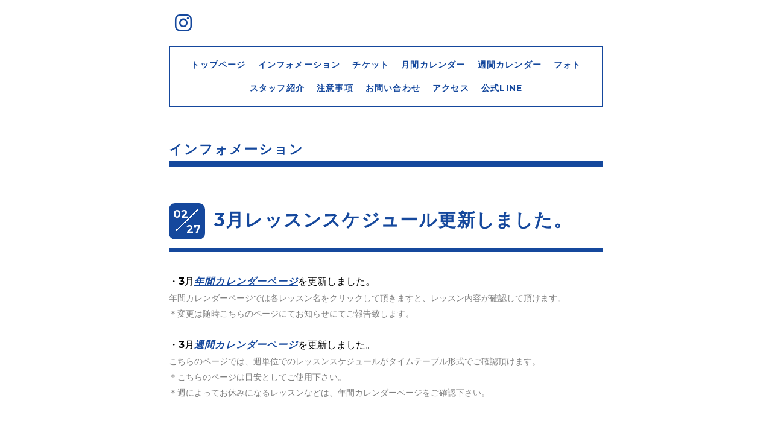

--- FILE ---
content_type: text/html; charset=utf-8
request_url: https://twinsdancestudio.net/info/2018-02
body_size: 3888
content:
<!DOCTYPE html>
<html xmlns="http://www.w3.org/1999/xhtml" xml:lang="ja" lang="ja">
<head>
  <!-- Everyday: ver.202006050000 -->
  <meta charset="utf-8">
  <title>インフォメーション &gt; 2018-02 - Twins Dance Studio</title>
  <meta name="viewport" content="width=device-width,initial-scale=1.0,minimum-scale=1.0">
  <meta name="description" content="インフォメーション &gt; 2018-02 | 愛知県春日井市のダンススタジオ「Twins Dance Studio」のホームページです！">
  <meta name="keywords" content="ダンス,スタジオ,レッスン,スクール,春日井,春日井市,Hip Hop,ヨガ,初心者">
  <meta property="og:title" content="Twins Dance Studio">
  <meta property="og:image" content="https://cdn.goope.jp/56777/220525151912atzh.jpg">
  <meta property="og:site_name" content="Twins Dance Studio">
  
  <link rel="alternate" type="application/rss+xml" title="Twins Dance Studio / RSS" href="/feed.rss">
  <link rel="stylesheet" href="/style.css?368657-1640327009">
  <link rel="stylesheet" href="//fonts.googleapis.com/css?family=Questrial">
  <link rel="stylesheet" href="/css/font-awesome/css/font-awesome.min.css">
  <link rel="stylesheet" href="/assets/slick/slick.css">
  <link rel="stylesheet" href='//fonts.googleapis.com/css?family=Montserrat:700'>
  <script src="/assets/jquery/jquery-3.5.1.min.js"></script>
  <script src="/assets/clipsquareimage/jquery.clipsquareimage.js"></script>
</head>
  <body id="info">

    <div class="container">

      <!-- ヘッダー -->
      <div id="header">

        <div class="header_social_icons">
          
          
          
          <a href="https://www.instagram.com/twinsdancestudio1226/" target="_blank">
            <span class="icon-instagram"></span>
          </a>
          
        </div>
        <div class="header_titlearea">
          <div class="header_text">
            <h1 class="header_logo">
              <a class="shop_sitename" href="https://twinsdancestudio.net">
                Twins Dance Studio
              </a>
            </h1>
            <div class="header_description">
                愛知県春日井市のダンススタジオ「Twins Dance Studio」のホームページです！
            </div>
          </div>
          <div class="header_date">
            <div class="header_date_month"></div>
            <div class="header_date_day"></div>
          </div>
        </div>

        <script>
          $(function() {
            var mydate = new Date();
            var headerMonth = mydate.getMonth()+1;
            var headerDay = mydate.getDate();
            if(headerMonth < 10) {
              headerMonth = '0' + headerMonth;
            }
            if(headerDay < 10) {
              headerDay = '0' + headerDay;
            }
            $('.header_date_month').text(headerMonth);
            $('.header_date_day').text(headerDay);
          });
        </script>



        <div id="gnav" class="header_nav navi pc">
          <ul class="header_nav_list navi_list">
            
            <li><a href="/"  class="footer_navi_top">トップページ</a></li>
            
            <li><a href="/info"  class="footer_navi_info active">インフォメーション</a></li>
            
            <li><a href="/menu"  class="footer_navi_menu">チケット</a></li>
            
            <li><a href="/calendar"  class="footer_navi_calendar">月間カレンダー</a></li>
            
            <li><a href="/free/calendar1658075756"  class="footer_navi_free free_485180">週間カレンダー</a></li>
            
            <li><a href="/photo"  class="footer_navi_photo">フォト</a></li>
            
            <li><a href="/staff"  class="footer_navi_staff">スタッフ紹介</a></li>
            
            <li><a href="/free/chuijikou"  class="footer_navi_free free_147797">注意事項</a></li>
            
            <li><a href="/contact"  class="footer_navi_contact">お問い合わせ</a></li>
            
            <li><a href="/about"  class="footer_navi_about">アクセス</a></li>
            
            <li><a href="/free/line"  class="footer_navi_free free_490236">公式LINE</a></li>
            
          </ul>
        </div>

        <!-- gnav/ -->
        <nav id="main-nav">
          <ul class="gnav_smart_phone">
            
            <li><a href="/"  class="navi_top">トップページ</a></li>
            
            <li><a href="/info"  class="navi_info active">インフォメーション</a></li>
            
            <li><a href="/menu"  class="navi_menu">チケット</a></li>
            
            <li><a href="/calendar"  class="navi_calendar">月間カレンダー</a></li>
            
            <li><a href="/free/calendar1658075756"  class="navi_free free_485180">週間カレンダー</a></li>
            
            <li><a href="/photo"  class="navi_photo">フォト</a></li>
            
            <li><a href="/staff"  class="navi_staff">スタッフ紹介</a></li>
            
            <li><a href="/free/chuijikou"  class="navi_free free_147797">注意事項</a></li>
            
            <li><a href="/contact"  class="navi_contact">お問い合わせ</a></li>
            
            <li><a href="/about"  class="navi_about">アクセス</a></li>
            
            <li><a href="/free/line"  class="navi_free free_490236">公式LINE</a></li>
            
          </ul>
        </nav>
        <!-- /gnav -->

        <nav id="mobile-bar"></nav>

      </div>
      <!-- /ヘッダー -->

      

    <div class="section">
      <h2 class="section_title">
        インフォメーション
      </h2>

      <div class="section_sub_navigation">
        
          
        
          <ul class="sub_navi">
<li><a href='/info/2025-12'>2025-12（2）</a></li>
<li><a href='/info/2025-11'>2025-11（2）</a></li>
<li><a href='/info/2025-10'>2025-10（1）</a></li>
<li><a href='/info/2025-09'>2025-09（1）</a></li>
<li><a href='/info/2025-08'>2025-08（2）</a></li>
<li><a href='/info/2025-07'>2025-07（1）</a></li>
<li><a href='/info/2025-06'>2025-06（1）</a></li>
<li><a href='/info/2025-05'>2025-05（1）</a></li>
<li><a href='/info/2025-04'>2025-04（1）</a></li>
<li><a href='/info/2025-03'>2025-03（2）</a></li>
<li><a href='/info/2025-02'>2025-02（1）</a></li>
<li><a href='/info/2025-01'>2025-01（1）</a></li>
<li><a href='/info/2024-12'>2024-12（1）</a></li>
<li><a href='/info/2024-11'>2024-11（1）</a></li>
<li><a href='/info/2024-10'>2024-10（1）</a></li>
<li><a href='/info/2024-09'>2024-09（1）</a></li>
<li><a href='/info/2024-08'>2024-08（1）</a></li>
<li><a href='/info/2024-07'>2024-07（2）</a></li>
<li><a href='/info/2024-06'>2024-06（1）</a></li>
<li><a href='/info/2024-05'>2024-05（2）</a></li>
<li><a href='/info/2024-04'>2024-04（1）</a></li>
<li><a href='/info/2024-03'>2024-03（1）</a></li>
<li><a href='/info/2024-02'>2024-02（1）</a></li>
<li><a href='/info/2024-01'>2024-01（2）</a></li>
<li><a href='/info/2023-12'>2023-12（1）</a></li>
<li><a href='/info/2023-11'>2023-11（1）</a></li>
<li><a href='/info/2023-10'>2023-10（1）</a></li>
<li><a href='/info/2023-09'>2023-09（1）</a></li>
<li><a href='/info/2023-08'>2023-08（1）</a></li>
<li><a href='/info/2023-07'>2023-07（1）</a></li>
<li><a href='/info/2023-06'>2023-06（1）</a></li>
<li><a href='/info/2023-05'>2023-05（1）</a></li>
<li><a href='/info/2023-04'>2023-04（1）</a></li>
<li><a href='/info/2023-02'>2023-02（1）</a></li>
<li><a href='/info/2023-01'>2023-01（1）</a></li>
<li><a href='/info/2022-12'>2022-12（1）</a></li>
<li><a href='/info/2022-11'>2022-11（2）</a></li>
<li><a href='/info/2022-10'>2022-10（1）</a></li>
<li><a href='/info/2022-09'>2022-09（1）</a></li>
<li><a href='/info/2022-08'>2022-08（1）</a></li>
<li><a href='/info/2022-07'>2022-07（1）</a></li>
<li><a href='/info/2022-06'>2022-06（1）</a></li>
<li><a href='/info/2022-05'>2022-05（1）</a></li>
<li><a href='/info/2022-04'>2022-04（1）</a></li>
<li><a href='/info/2022-03'>2022-03（1）</a></li>
<li><a href='/info/2022-02'>2022-02（1）</a></li>
<li><a href='/info/2022-01'>2022-01（1）</a></li>
<li><a href='/info/2021-12'>2021-12（2）</a></li>
<li><a href='/info/2021-10'>2021-10（1）</a></li>
<li><a href='/info/2021-09'>2021-09（1）</a></li>
<li><a href='/info/2021-08'>2021-08（1）</a></li>
<li><a href='/info/2021-07'>2021-07（1）</a></li>
<li><a href='/info/2021-06'>2021-06（1）</a></li>
<li><a href='/info/2021-05'>2021-05（1）</a></li>
<li><a href='/info/2021-04'>2021-04（1）</a></li>
<li><a href='/info/2021-03'>2021-03（1）</a></li>
<li><a href='/info/2021-02'>2021-02（1）</a></li>
<li><a href='/info/2021-01'>2021-01（2）</a></li>
<li><a href='/info/2020-11'>2020-11（1）</a></li>
<li><a href='/info/2020-10'>2020-10（2）</a></li>
<li><a href='/info/2020-09'>2020-09（1）</a></li>
<li><a href='/info/2020-08'>2020-08（2）</a></li>
<li><a href='/info/2020-07'>2020-07（1）</a></li>
<li><a href='/info/2020-06'>2020-06（1）</a></li>
<li><a href='/info/2020-05'>2020-05（5）</a></li>
<li><a href='/info/2020-04'>2020-04（1）</a></li>
<li><a href='/info/2020-03'>2020-03（2）</a></li>
<li><a href='/info/2020-02'>2020-02（2）</a></li>
<li><a href='/info/2020-01'>2020-01（1）</a></li>
<li><a href='/info/2019-12'>2019-12（1）</a></li>
<li><a href='/info/2019-11'>2019-11（1）</a></li>
<li><a href='/info/2019-10'>2019-10（2）</a></li>
<li><a href='/info/2019-09'>2019-09（1）</a></li>
<li><a href='/info/2019-08'>2019-08（2）</a></li>
<li><a href='/info/2019-07'>2019-07（2）</a></li>
<li><a href='/info/2019-06'>2019-06（1）</a></li>
<li><a href='/info/2019-05'>2019-05（1）</a></li>
<li><a href='/info/2019-04'>2019-04（3）</a></li>
<li><a href='/info/2019-03'>2019-03（3）</a></li>
<li><a href='/info/2019-02'>2019-02（1）</a></li>
<li><a href='/info/2019-01'>2019-01（2）</a></li>
<li><a href='/info/2018-12'>2018-12（3）</a></li>
<li><a href='/info/2018-10'>2018-10（2）</a></li>
<li><a href='/info/2018-09'>2018-09（2）</a></li>
<li><a href='/info/2018-08'>2018-08（3）</a></li>
<li><a href='/info/2018-07'>2018-07（5）</a></li>
<li><a href='/info/2018-05'>2018-05（2）</a></li>
<li><a href='/info/2018-04'>2018-04（4）</a></li>
<li><a href='/info/2018-03'>2018-03（4）</a></li>
<li><a href='/info/2018-02' class='active'>2018-02（2）</a></li>
<li><a href='/info/2018-01'>2018-01（2）</a></li>
<li><a href='/info/2017-12'>2017-12（3）</a></li>
<li><a href='/info/2017-11'>2017-11（2）</a></li>
<li><a href='/info/2017-10'>2017-10（3）</a></li>
<li><a href='/info/2017-09'>2017-09（3）</a></li>
<li><a href='/info/2017-08'>2017-08（5）</a></li>
</ul>

        
          
        
          
        
          
        
          
        
          
        
          
        
          
        
          
        
          
        
      </div>

      
        <div class="autopagerize_page_element">
          
          <div class="article">
            <div class="body">
              <div class="information_date_title">
                <div class="information_date">
                  <span class="information_month">
                    02
                  </span>
                  <span class="information_day">
                    27
                  </span>
                </div>
                <h3 class="article_title">
                  <a href="/info/1942369">3月レッスンスケジュール更新しました。</a>
                </h3>
              </div>
              <div class="photo">
                
              </div>
              <div class="textfield">
                <p><span style="font-size: 12pt; color: #000000;">・3月<span style="text-decoration: underline;"><em><strong><a href="http://twinsdancestudio.net/calendar/2018-03" target="_blank">年間カレンダーページ</a></strong></em></span>を更新しました。</span></p>
<p><span style="color: #808080;">年間カレンダーページでは各レッスン名をクリックして頂きますと、</span><span style="color: #808080;">レッスン内容が確認して頂けます。</span></p>
<p><span style="color: #808080;">＊変更は随時こちらのページにてお知らせにてご報告致します。</span></p>
<p>&nbsp;</p>
<p><span style="font-size: 12pt; color: #000000;">・3月<span style="text-decoration: underline;"><em><strong><a href="http://twinsdancestudio.net/free/calendar" target="_blank">週間カレンダーページ</a></strong></em></span>を更新しました。</span></p>
<p><span style="color: #808080;">こちらのページでは、</span><span style="color: #808080;">週単位でのレッスンスケジュールがタイムテーブル形式でご確認頂けます。</span></p>
<p><span style="color: #808080;">＊こちらのページは目安としてご使用下さい。</span></p>
<p><span style="color: #808080;">＊</span><span style="color: #808080;">週によってお休みになるレッスンなどは、年間カレンダーページをご確認下さい。</span>&nbsp;</p>
              </div>
            </div>
          </div>
          
          <div class="article">
            <div class="body">
              <div class="information_date_title">
                <div class="information_date">
                  <span class="information_month">
                    02
                  </span>
                  <span class="information_day">
                    16
                  </span>
                </div>
                <h3 class="article_title">
                  <a href="/info/1888286">ヨガクラス レッスン日変更のお知らせ</a>
                </h3>
              </div>
              <div class="photo">
                <img src='//cdn.goope.jp/56777/180425120846-5adff13ec1794.png' alt='cal.png'/>
              </div>
              <div class="textfield">
                <p>2月23日に予定しておりました下記ヨガクラスは、下記の日程に変更となります。</p>
<ul>
<li><strong>2月21日（水）21:00〜 シェイプアップヨガ</strong></li>
</ul>
              </div>
            </div>
          </div>
          
        </div>
      

      


      


      

      

      

      

      

      

      

      
        <div class="autopagerize_insert_before">
        </div>
        <div class="pager">
          <div class="inner">
            <div>
               <a href="/info/2018-02" class='chk'>1</a>
            </div>
          </div>
        </div>
      

    </div>
    <!-- / .section -->

    <div class="footer_sub_navigation"></div>

    <div class="social">
      <div class="inner"><div id="navi_parts">
<div class="navi_parts_detail">
<iframe width="100%" height="100%" src="https://www.youtube.com/embed/vLp8cVEqyu0" title="YouTube video player" frameborder="0" allow="accelerometer; autoplay; clipboard-write; encrypted-media; gyroscope; picture-in-picture" allowfullscreen></iframe>
</div>
<div class="navi_parts_detail">
<a href="https://lin.ee/1MRiMYWM"><img src="https://scdn.line-apps.com/n/line_add_friends/btn/ja.png" alt="友だち追加" height="36" border="0"></a>
</div>
</div>
</div>
    </div>

    <!-- トップへ戻るボタン -->
    <div class="to_top" style="visibility: visible;">
      <a href="#header" style="visibility: visible;">
        トップへ戻る
      </a>
    </div>

  </div>

    <div class="footer">
      <div class="footer_logo">
        <a href="https://twinsdancestudio.net">
          Twins Dance Studio
        </a>
      </div>

      

      <div class="footer_copyright">
        &copy;2026 <a href="https://twinsdancestudio.net">Twins Dance Studio</a>. All Rights Reserved.
      </div>
      <div class="shop_rss">
        <span>/ </span><a href="/feed.rss">RSS</a>
      </div>
      <div class="powered">
        Powered by <a class="link_color_02" href="https://goope.jp/">グーペ</a> /
        <a class="link_color_02" href="https://admin.goope.jp/">Admin</a>
      </div>
    </div>

  <script src="/assets/colorbox/jquery.colorbox-1.6.4.min.js"></script>
  <script src="/js/tooltip.js"></script>
  <script src="/assets/slick/slick.js"></script>
  <script src="/assets/lineup/jquery-lineup.min.js"></script>
  <script type="text/javascript" src="/assets/easing/easing.js"></script>
  <script src="/assets/tile/tile.js"></script>
  <script src="/js/theme_everyday/init.js"></script>
  <script type="text/javascript" src="/assets/mobilemenu/mobilemenu.js"></script>

  <script>
      $(function(){
          // Android4.4未満判別
          if( navigator.userAgent.indexOf('Android') > 0 && typeof window.orientation != 'undefined' && typeof(EventSource) == 'undefined') {
              $('body').addClass('ua-android-u440');
          }

          $('body').mobile_menu({
              menu: ['#main-nav ul'],
              menu_width: 200,
              prepend_button_to: '#mobile-bar'
          });

          $('#main').find('.thickbox').colorbox({
              rel: 'thickbox',
              maxWidth: '98%'
          });
      });
  </script>
  </body>
</html>
